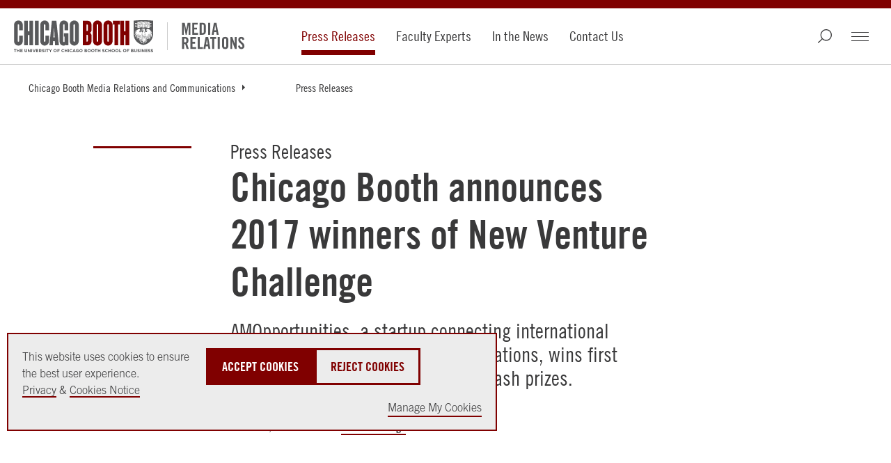

--- FILE ---
content_type: text/html; charset=utf-8
request_url: https://www.chicagobooth.edu/media-relations-and-communications/press-releases/chicago-booth-announces-2017-winners-of-new-venture-challenge
body_size: 22106
content:




<!DOCTYPE html>
<!--[if IE 9]><html lang="en" class="ie9 no-js"><![endif]-->
<!--[if !IE]><!-->
<html lang="en">
<!--<![endif]-->
<head>
    
    
    
    
<!--BEGIN MetaData-->
<title>Chicago Booth announces 2017 winners of New Venture Challenge </title>
<meta charset="utf-8">
<meta http-equiv="X-UA-Compatible" content="IE=edge">
<meta name="viewport" content="width=device-width, initial-scale=1.0">
<meta name="description" content=" AMOpportunities, a startup connecting international medical students to U.S. clinical rotations, wins first place." />
<meta name="referrer" content="no-referrer-when-downgrade" />

<link rel="canonical" href="https://www.chicagobooth.edu/media-relations-and-communications/press-releases/chicago-booth-announces-2017-winners-of-new-venture-challenge"/>

<!--END MetaData-->


<!-- WB PODCAST-->

<!--BEGIN SocialMediaMetaData-->

    <meta name="twitter:site" content="" />
    <meta name="twitter:title" content="Chicago Booth announces 2017 winners of New Venture Challenge " />
    <meta name="twitter:card" content="summary_large_image" />
    <meta name="twitter:description" content=" AMOpportunities, a startup connecting international medical students to U.S. clinical rotations, wins first place." />
    <meta name="twitter:image" content="https://www.chicagobooth.edu/-/media/project/archive/chicago-booth-harper-center.jpg?w=1920&amp;h=800&amp;hash=E69C614DA26115038EEEC81F8D8B4070" />
<meta property="twitter:url" content="https://www.chicagobooth.edu/media-relations-and-communications/press-releases/chicago-booth-announces-2017-winners-of-new-venture-challenge"/>    <meta property="og:title" content="Chicago Booth announces 2017 winners of New Venture Challenge " />
    <meta property="og:site_name" content="The University of Chicago Booth School of Business" />
    <meta property="og:type" content="website" />
    <meta property="fb:profile_id" content="198892435401" />
    <meta property="og:image:type" content="image/jpeg" />
    <meta property="og:image:width" content="1200" />
    <meta property="og:image:height" content="628" />
    <meta property="og:image" content="https://www.chicagobooth.edu/-/media/project/archive/chicago-booth-harper-center.jpg?w=1920&amp;h=800&amp;hash=E69C614DA26115038EEEC81F8D8B4070" />
    <meta property="og:description" content=" AMOpportunities, a startup connecting international medical students to U.S. clinical rotations, wins first place." />
<meta property="og:url" content="https://www.chicagobooth.edu/media-relations-and-communications/press-releases/chicago-booth-announces-2017-winners-of-new-venture-challenge"/><!--END SocialMediaMetaData-->



        <!-- Default Chicago Booth Favicon Icon -->
        <link rel="icon" href="/favicon.svg" type="image/svg+xml" />
            <link rel="stylesheet" type="text/css" href="/assets/chicagobooth/css/css-bundle.min.css?v=2">
        <!-- END CSS FILES -->
                    <!--Tracking Header-->
        <!--Alphix Tag - Alphix Solutions-->
        <script async src="https://fml-x.com/load/3b89217c-d9e3-4448-8b71-3cb7b4e11a77"></script>











</head>
<body class="  white-header" data-template="News Events Chat Details Page">
    <span date-info="Custom CSS Class&amp;Variant=%7B7F57467D-988F-4953-97A4-052B8DB74694%7D&amp;Image Top Gradient&amp;Image Bottom Gradient&amp;Display Hero Line=1&amp;Shade Background"></span>
    <!--JAVASCRIPT FILES -->
    <script src="https://code.jquery.com/jquery-3.7.1.min.js"></script>
    <script src="https://code.jquery.com/ui/1.13.0/jquery-ui.min.js"></script>
    <script async src="https://cdn.jsdelivr.net/npm/bootstrap@5.3.3/dist/js/bootstrap.bundle.min.js"></script>
    <script src="/Assets/ChicagoBooth/js/headroom.js"></script>
    <script src="/Assets/ChicagoBooth/js/jQuery.headroom.js"></script>
    <script src="https://cdn.datatables.net/2.1.6/js/dataTables.min.js"></script>
    
    <!-- END JAVASCRIPT FILES -->


    <div id="cookie-consent-banner" role="banner" class="light-gray" aria-live="polite">
        <div class="cookie-container">
            <div class="banner-info">
                <p>
                    <span>
                        This website uses cookies to ensure the best user experience.<br />
                        <a href="https://www.chicagobooth.edu/privacy-notice">Privacy</a> & <a href="https://www.chicagobooth.edu/privacy-notice/cookie-notice">Cookies Notice</a>
                    </span>
                    <span class="action-buttons">
                        <button class="btn btn-lg btn-maroon accept-cookies"
                                tabindex="0"
                                aria-label="Accept Cookies">
                            Accept Cookies
                        </button>
                        <button class="btn btn-lg btn-white reject-cookies"
                                tabindex="0"
                                aria-label="Reject Cookies">
                            Reject Cookies
                        </button>
                        <span class="options">
                            <button class="toggle-modal button-link"
                                    data-target="#cookieModal"
                                    aria-label="Manage My Cookies" tabindex="0">
                                Manage My Cookies
                            </button>
                        </span>
                    </span>
                </p>
            </div>
        </div>
    </div>
    <!-- Modal -->
    <div class="modal" id="cookieModal" aria-labelledby="cookieModalTitle" aria-modal="true" tabindex="-1">
        <div class="modal-dialog" role="document">
            <div class="modal-content">
                <div class="modal-header">
                    <button aria-label="Close Modal" tabindex="0" class="close toggle-modal" data-target="#cookieModal"><span class="sr-only">Close</span></button>
                    <h2 class="modal-title">Manage Cookie Preferences</h2>
                    <button aria-label="Accept All Cookies" data-target="#cookieModal" class="btn-lg btn btn-maroon accept-cookies toggle-modal">Accept All Cookies</button>
                    <button aria-label="Reject All Cookies" data-target="#cookieModal" class="btn-lg btn btn-white reject-cookies toggle-modal">Reject All Cookies</button>
                </div>
                <div class="modal-body">
                    <table class="fullwidth cookie-table" aria-label="Cookie Preferences Table">
                        <tr>
                            <td>
                                <span class="TGcondensedbold">NECESSARY COOKIES</span><br />
                                These cookies are essential to enable the services to provide the requested feature, such as remembering you have logged in.
                            </td>
                            <td>ALWAYS ACTIVE</td>
                        </tr>
                        <tr>
                            <td>&nbsp;</td>
                            <td>
                                Reject | Accept
                            </td>
                        </tr>

                        <tr>
                            <td>
                                <span class="TGcondensedbold">PERFORMANCE AND ANALYTIC COOKIES</span><br />
                                These cookies are used to collect information on how users interact with Chicago Booth websites allowing us to improve the user experience and optimize our site where needed based on these interactions. All information these cookies collect is aggregated and therefore anonymous.
                            </td>
                            <td>
                                <div>
                                    <label class="switch" for="perfCook" aria-label="Performance Cookies Toggle">
                                        <input id="perfCook" type="checkbox">
                                        <span class="switch-slider"></span>
                                    </label>
                                </div>
                            </td>
                        </tr>
                        <tr>
                            <td>
                                <span class="TGcondensedbold">FUNCTIONAL COOKIES</span><br />
                                These cookies enable the website to provide enhanced functionality and personalization. They may be set by third-party providers whose services we have added to our pages or by us.
                            </td>
                            <td>
                                <div>
                                    <label class="switch" for="funcCook" aria-label="Functional Cookies Toggle">
                                        <input id="funcCook" type="checkbox">
                                        <span class="switch-slider"></span>
                                    </label>
                                </div>
                            </td>
                        </tr>
                        <tr>
                            <td>
                                <span class="TGcondensedbold">TARGETING OR ADVERTISING COOKIES</span><br />
                                These cookies collect information about your browsing habits to make advertising relevant to you and your interests. The cookies will remember the website you have visited, and this information is shared with other parties such as advertising technology service providers and advertisers.
                            </td>
                            <td>
                                <div>
                                    <label class="switch" for="targCook" aria-label="Targeting Cookies Toggle">
                                        <input id="targCook" type="checkbox">
                                        <span class="switch-slider"></span>
                                    </label>
                                </div>
                            </td>
                        </tr>
                        <tr>
                            <td>
                                <span class="TGcondensedbold">SOCIAL MEDIA COOKIES</span><br />
                                These cookies are used when you share information using a social media sharing button or “like” button on our websites, or you link your account or engage with our content on or through a social media site. The social network will record that you have done this. This information may be linked to targeting/advertising activities.
                            </td>
                            <td>
                                <div>
                                    <label class="switch" for="socCook" aria-label="Social Media Cookies Toggle">
                                        <input id="socCook" type="checkbox">
                                        <span class="switch-slider"></span>
                                    </label>
                                </div>
                            </td>
                        </tr>
                    </table>

                </div>
                <div class="modal-footer">
                    <p>
                        <button aria-label="Confirm Cookie Selections" class="btn btn-maroon btn-lg toggle-modal confirm-cookies" data-target="#cookieModal">Confirm My Selections</button>
                    </p>
                </div>
            </div>
        </div>
    </div>
    <!-- END MODAL-->


    <div class="alert-container">
        <!--BEGIN Body Copy-->

<!--END Alert Banner-->



        <div class="ribbon"></div>
    </div>
    <div id="hamburger" class="disappear" tabindex="0">
        <div id="hamburger-innercontainer">
            <span></span>
            <span></span>
            <span></span>
        </div>
    </div>
    <header id="header">
        <div class="header-content">
            <!--BEGIN Header-->


<a href="#maincontent" class="sr-only">Skip to main content</a>
<div class="wrap-container">
    <div class="container">
        <!-- DESKTOP ONLY NAV -->
        <div class="logo-container">
<a href="https://www.chicagobooth.edu/" class="logo" title="Chicago Booth Home" >            <span>The University of Chicago Booth School of Business</span>
</a>            <a href="https://www.chicagobooth.edu/media-relations-and-communications" class="sec-logo-img logo1" title="Media Relations and Communications Home" >                    <img class="not-white" src='/-/media/project/chicago-booth/media-relations-and-communications/chicago-booth-media-relations.svg' alt="Media Relations and Communiication secondary logo" />
                    <img class="white" src='/-/media/project/chicago-booth/media-relations-and-communications/chicago-booth-media-relations-wh.svg' alt="Media Relations and Communiication secondary logo" />
</a>        </div>
        <nav class="desktop check-active-state">
            <!-- THIS WILL BE THE MAIN CORE NAV -->
                <ul class="nav-left">
                                <li>
                                    <a href="https://www.chicagobooth.edu/media-relations-and-communications/press-releases" title="Press Releases" >Press Releases</a>
                                </li>
                                <li>
                                    <a href="https://www.chicagobooth.edu/media-relations-and-communications/faculty-experts" title="Faculty Experts" >Faculty Experts</a>
                                </li>
                                <li>
                                    <a href="https://www.chicagobooth.edu/media-relations-and-communications/in-the-news" title="In the News" >In the News</a>
                                </li>
                                <li>
                                    <a href="https://www.chicagobooth.edu/media-relations-and-communications/contact-us" title="Contact Us" >Contact Us</a>
                                </li>
            </ul>
            <!-- END CORE NAV -->
            <!-- THIS WILL BE SECONDARY NAV ITEMS -->
            <ul class="nav-right">
                                <li class="search" tabindex="0"></li>
                                <li id="booth-nav" class="hamburger" tabindex="0">
                    <div id="header-hamburger-innercontainer">
                        <span></span>
                        <span></span>
                        <span></span>
                    </div>

                </li>
            </ul>
            <!-- END SECONDARY NAV -->
        </nav>
        <!-- END DESKTOP ONLY NAV -->
        <!-- USED FOR TOGGLE MENU ON MOBILE -->

        <span class="target"></span>
        <span class="targetHover" id="maincontent"></span>
        <!-- END TOGGLE MENU ON MOBILE -->
    </div>
</div>
<!--END Header-->
<!--BEGIN Breadcrumbs Desktop-->
<!-- dropdown-parent active-->
<div class="breadcrumb desktop">
    <div class="sub-nav check-active-state" style="display: block;">
        <div class="horizontal-scroll">
            <!--<a href="https://www.chicagobooth.edu/" title="Home" >Home</a>-->



                    <div class="dropdown">
<a href="https://www.chicagobooth.edu/media-relations-and-communications" class="dropdown-parent toggle-arrow-div" title="Chicago Booth Media Relations and Communications" >Chicago Booth Media Relations and Communications</a>
                            <ul class="dropdown-menu">
                                    <li><a href="https://www.chicagobooth.edu/media-relations-and-communications/press-releases" title="Press Releases" >Press Releases</a></li>
                                    <li><a href="https://www.chicagobooth.edu/media-relations-and-communications/faculty-experts" title="Faculty Experts " >Faculty Experts </a></li>
                                    <li><a href="https://www.chicagobooth.edu/media-relations-and-communications/in-the-news" title="Chicago Booth in the News" >Chicago Booth in the News</a></li>
                                    <li><a href="https://www.chicagobooth.edu/media-relations-and-communications/contact-us" title="Contact Media Relations and Communications " >Contact Media Relations and Communications </a></li>

                            </ul>

                    </div>
                    <div class="dropdown">
<a href="https://www.chicagobooth.edu/media-relations-and-communications/press-releases" class="dropdown-parent" title="Press Releases" >Press Releases</a>

                    </div>
        </div>
    </div>
</div>
<!--END Breadcrumbs Desktop-->
<!--BEGIN Breadcrumbs Mobile-->
<div class="breadcrumb mobile">
    <div class="sub-nav check-active-state">
        <div class="horizontal-scroll scroller">
            
<a href="https://www.chicagobooth.edu/media-relations-and-communications" title="Chicago Booth Media Relations and Communications" >Chicago Booth Media Relations and Communications</a><a href="https://www.chicagobooth.edu/media-relations-and-communications/press-releases" title="Press Releases" >Press Releases</a>            

            
                    <div class="dropdown">
                        <ul class="dropdown-menu">
                                    <li><a href="https://www.chicagobooth.edu/media-relations-and-communications/faculty-experts" title="Faculty Experts " >Faculty Experts </a></li>
                                    <li><a href="https://www.chicagobooth.edu/media-relations-and-communications/in-the-news" title="Chicago Booth in the News" >Chicago Booth in the News</a></li>
                                    <li><a href="https://www.chicagobooth.edu/media-relations-and-communications/contact-us" title="Contact Media Relations and Communications " >Contact Media Relations and Communications </a></li>
                        </ul>
                    </div>
        </div>
    </div>
</div>
<!--END Breadcrumbs Mobile-->
        </div>
    </header>
    <div id="back-to-top">
        <a class="back-to-top" title="Back to the Top">
            <span></span>
        </a>
    </div>
    <main class="container">
        <!--BEGIN Main Column 1-->

<!--BEGIN Page Title-->
    <!-- RGUSLAR CODE -->
        <section class="component white-header pageTitle body-copy-module    optional-h1-div " data-moduleName="PageTitle">
            <div class="section-container bodyCopy-container">
                <span class="visual-element"></span>
                <div class="body-copy">
                    <h1>
                            <span class="optional-h1">Press Releases</span>
                        Chicago Booth announces 2017 winners of New Venture Challenge 
                    </h1>
                        <h2 class="large TGcondensed">AMOpportunities, a startup connecting international medical students to U.S. clinical rotations, wins first place. Finalists share in $400,000 cash prizes.</h2>
                    <div class="copy-container">
                        
                        
<!--BEGIN Article Summary-->



<ul class="details" data-MediaType="" data-AuthorName="" data-FirstTag="" data-strategicTags="" data-strategicTag1="" data-strategicTag2="" data-strategicTag3="">

    <li>
June 02, 2017    </li>

    <li></li>

    <li class="share">
        <div class="a2a_kit" data-a2a-url="https://www.chicagobooth.edu/media-relations-and-communications/press-releases/chicago-booth-announces-2017-winners-of-new-venture-challenge" data-a2a-title="Chicago Booth announces 2017 winners of New Venture Challenge ">
            <a class="a2a_dd" href="https://www.addtoany.com/share">Share This Page</a>
        </div>
        <!-- <a class="addthis_button_expanded" title="Share" href="#" target="_blank">Share This Page</a> -->
    </li>

</ul>
<script>
    var addthis_config = {
        "data_track_addressbar": false,
        "services_expanded": "facebook,twitter,linkedin,email"
    };
</script>
<style>
    .a2a_kit,
    .a2a_dd {
        line-height: var(--line-height-p) !important;
    }
</style>
<!-- Go to www.addthis.com/dashboard to customize your tools -->
<!-- <script type="text/javascript" src="//s7.addthis.com/js/300/addthis_widget.js#pubid=ra-51017391651cc26e"></script> -->
<script>
    var a2a_config = a2a_config || {};
    a2a_config.num_services = 10;
    a2a_config.show_title = 1;
</script>

<script defer src="https://static.addtoany.com/menu/page.js"></script>
<script>
    // WORKING PAPERS Author script
    var authors = $(".story-author").children();
    var length = authors.length;
    if (length > 2) {
        var last = authors.last();
        $(authors).each(function () {
            if (!$(this).is(last)) {
                $(this).after(", ")
            }
        });
        $(last).before('and ');
    } else if (length == 2) {
        $(authors[0]).after(" and ");
    }
</script>
<!--END Article Summary-->


                    </div>
                </div>
            </div>
        </section>
<!--END Page Title-->
<!--BEGIN Body Copy-->
	<section  class="component body-copy-module     " data-modulename="body-copy-noimage">
		<div class="section-container bodyCopy-container ">
			<span class="visual-element"></span>
			<div class="body-copy copy-container">
									<p>The <a rel="noopener noreferrer" target="_blank" href="https://www.chicagobooth.edu/">University of Chicago Booth School of Business</a> and the <a rel="noopener noreferrer" target="_blank" href="https://polsky.uchicago.edu/">Polsky Center for Entrepreneurship and Innovation</a> are pleased to announce the winners of the 21st annual <a rel="noopener noreferrer" target="_blank" href="https://research.chicagobooth.edu/nvc/traditional-nvc">Edward L. Kaplan, '71, New Venture Challenge</a> (NVC), <a rel="noopener noreferrer" target="_blank" href="http://www.seedrankings.com/">a top-ranked accelerator program in the nation</a>.</p>
<p>A record 11 companies competed in this year&rsquo;s finals, reflecting the strength of the startups competing this year. Finalist companies covered a range of industries and services, and included four teams of women entrepreneurs.</p>
<p>Finalists shared in a $400,000 cash prize pool&mdash;which was increased from $350,000 during the judges&rsquo; deliberation, thanks to increased support from OCA Ventures and The Caruso Family Foundation.</p>
<p>Winners of the 2017 NVC are as follows:</p>
<p><a rel="noopener noreferrer" target="_blank" href="https://www.amopportunities.org/">AMOpportunities</a>, a marketplace that enables international medical trainees to attend U.S. clinical rotations, won first place and $100,000, including $20,000 for its acceptance into the Pritzker Group Venture Fellows Program this summer; $25,000 from OCA Ventures; $25,000 from The Caruso Family Foundation; and $30,000 from the Polsky Center. AMOpportunities connects international students and trainees to over 300 educational programs hosted by U.S. institutions, hospitals, clinics, and physicians.</p>
<p><a rel="noopener noreferrer" target="_blank" href="https://www.switchedsource.com/">Switched Source</a>, a company focused on increasing the reliability and efficiency of the last mile of electricity delivery, took home second place and $80,000, including the $10,000 Rattan L. Khosa, MBA '79, Maker Award; $30,000 from the Polsky Center; and $40,000 from the Vijay, &rsquo;77, and Sita Vashee Award for Innovation through Partnerships. Switched Source is commercializing a patented power electronics device, which gives electric distribution companies a new level of control for managing power flows on the distribution grid.</p>
<p><a rel="noopener noreferrer" target="_blank" href="https://www.ezzasalon.com/">Ezza</a>, a company that specializes in manicures for the modern woman, won third place and $75,000, which includes $25,000 from OCA Ventures; $25,000 from The Caruso Family Foundation; $20,000 for acceptance into the Pritzker Group Venture Fellows Program this summer; and $5,000 from the Polsky Center. Ezza provides consistent, high-quality manicures without the fuss by offering seamless online booking, cashless tip-included pricing, and early morning hours.</p>
<p><a rel="noopener noreferrer" target="_blank" href="https://www.clostrabio.com/">ClostraBio</a>, a company developing new drugs that will enable patients living with food allergies to eat the allergenic food without fear of an allergic reaction, took fourth place and $40,000 from the Polsky Center. ClostraBio&rsquo;s drugs boost the body&rsquo;s natural intestinal barrier, stopping the reaction before it starts.</p>
<p>In fifth place, there was a tie between SmarterCloud, <a rel="noopener noreferrer" target="_blank" href="https://www.taina.tech/">TAINA</a>, and <strong>4Women</strong>, all of which took home $20,000 from the Polsky Center. SmarterCloud uses machine learning to keep critical data secure. TAINA, which won the 2017 Global New Venture Challenge in March, has created a technology platform to help financial institutions comply with tax regulations. 4Women offers an at-home, self-collection device for HPV DNA testing.</p>
<p>Banyan, a B2B local food e-commerce platform, placed sixth and won $15,000, including $10,000 from the Vijay, &rsquo;77, and Sita Vashee Award for Innovation through Partnerships and $5,000 from the Polsky Center. Banyan&rsquo;s platform makes it easier, cheaper, and more efficient for farmers, distributors, and chefs to transact locally.</p>
<p>Three very impressive finalists: <a rel="noopener noreferrer" target="_blank" href="https://livephyt.com/">Phyt</a>, <a rel="noopener noreferrer" target="_blank" href="http://www.partanalytics.com/#/home">Part Analytics</a>, and <a rel="noopener noreferrer" target="_blank" href="https://lancealot.me/about">Lancealot </a>each took home $10,000 from the Polsky Center. Phyt is focused on improving quality of life through movement by creating a Pilates reformer studio experience at home. Part Analytics is a cloud-based SaaS platform that transforms structured, unstructured, public, and private data into actionable insights for procurement and engineering professionals in the electronics industry. Lancealot is a recruiting platform for hiring freelance video talent.</p>
<p><a rel="noopener noreferrer" target="_blank" href="https://newschicagobooth.uchicago.edu/newsroom/chicago-booth-announces-winners-2017-social-new-venture-challenge"><em>Chicago Booth announces winners of the 2017 Social New Venture Challenge</em></a></p>
			</div>
			
		</div>
	</section>
<!--END Body Copy-->
<!--BEGIN Body Copy-->
	<section  class="component body-copy-module     " data-modulename="body-copy-noimage">
		<div class="section-container bodyCopy-container ">
			<span class="visual-element"></span>
			<div class="body-copy copy-container">
									<h2>Contact Booth Media Relations</h2>
<p>Marielle Sainvilus<br />
Director of Public Relations and Communications<br />
Phone: 773.531.2894</p>
<p><a href="mailto:Marielle.Sainvilus@chicagobooth.edu" class="btn btn-white">Email Marielle</a></p>
			</div>
			
		</div>
	</section>
<!--END Body Copy-->

<!--END Main Column 1-->
    </main>
    <!--BEGIN Footer-->
<footer>
    <section class="component" data-moduleName="footer-module">
        <div class="section-container">
            <div class="logo-container">
<a href="https://www.chicagobooth.edu/" class="logo" >                    <span>The University of Chicago Booth School of Business</span>
</a>            </div>
            <div class="footerlinks-container">
                    <div class="row">
                            <h2 class="h5">Explore</h2>
                        <div class="footer-links">
                                <ul>
                                        <li><a href="https://www.chicagobooth.edu/why-booth" title="Why Booth" >Why Booth</a></li>
                                        <li><a href="https://www.chicagobooth.edu/degree-programs" title="Degree Programs" >Degree Programs</a></li>
                                        <li><a href="https://www.chicagobooth.edu/executiveeducation/" title="Executive Education" >Executive Education</a></li>
                                        <li><a href="https://www.chicagobooth.edu/faculty" title="Faculty &amp; Research" >Faculty &amp; Insights</a></li>
                                </ul>
                                                            <ul>
                                        <li><a href="https://www.chicagobooth.edu/alumni" title="Alumni" >Alumni</a></li>
                                        <li><a href="https://www.chicagobooth.edu/events" title="Events" >Events</a></li>
                                        <li><a href="https://www.chicagobooth.edu/recruiting" title="Recruiting" >Recruiting</a></li>
                                        <li><a href="https://www.chicagobooth.edu/admissions" title="Chicago Booth Admissions" >Admissions</a></li>
                                </ul>
                                                            <ul>
                                        <li><a href="https://www.chicagobooth.edu/about" title="About" >About</a></li>
                                        <li><a href="https://www.chicagobooth.edu/careers-at-booth" title="Careers at Booth" >Careers at Booth</a></li>
                                        <li><a href="https://www.chicagobooth.edu/media-relations-and-communications" title="Media Relations" >Media Relations</a></li>
                                        <li><a href="https://www.chicagobooth.edu/magazine" title="Chicago Booth Magazine" >Chicago Booth Magazine</a></li>
                                        <li><a href="https://www.chicagobooth.edu/review" title="Chicago Booth Review" >Chicago Booth Review</a></li>
                                </ul>
                        </div>
                    </div>
                                    <div class="row">
                        <div class="cta-section">
<a href="https://www.chicagobooth.edu/why-booth/request-information" class="btn btn-white" title="Why Booth? Request Information" >Request Information</a><a href="https://www.chicagobooth.edu/admissions/apply" class="btn btn-white" title="Start an Application for Admissions" >Apply</a><a href="https://giving.uchicago.edu/site/Donation2?df_id=1814&amp;1814.donation=form1&amp;mfc_pref=1230" class="btn btn-white" target="_blank" title="Give" >Give</a>                        </div>
                    </div>
                                    <div class="row">
                            <h2 class="h5">Other Offerings</h2>
                        <div class="cta-section offerings-section">
<a href="https://www.chicagobooth.edu/undergraduate" class="btn btn-white" title="Opportunities for Undergraduates" >Undergraduates</a><a href="https://www.chicagobooth.edu/taking-booth-classes" class="btn btn-white" title="Taking Classes at Booth" >Taking Classes</a><a href="https://www.chicagobooth.edu/degree-programs" class="btn btn-white" title="All Offerings" >All Other Offerings</a>                        </div>
                    </div>
                                    <div class="row">
                            <h2 class="h4">
<a href="https://www.chicagobooth.edu/why-booth/global-footprint" class="general-link" >Global Locations</a>
                            </h2>
                    <div class="footer-links">
                            <ul>
                                    <li><a href="https://www.chicagobooth.edu/why-booth/global-footprint/north-america/harper-center" title="Harper Center" >Harper Center</a></li>
                                    <li><a href="https://www.chicagobooth.edu/why-booth/global-footprint/north-america/gleacher-center" title="Gleacher Center" >Gleacher Center</a></li>
                            </ul>
                                                    <ul>
                                    <li><a href="https://www.chicagobooth.edu/mba/executive/chicago-campus" title="Executive MBA Chicago" >Executive MBA Chicago</a></li>
                                    <li><a href="https://www.chicagobooth.edu/mba/executive/london-campus" title="Executive MBA London" >Executive MBA London</a></li>
                                    <li><a href="https://www.chicagobooth.edu/mba/executive/hong-kong-campus" title="Executive MBA Hong Kong" >Executive MBA Hong Kong</a></li>
                            </ul>
                                                    <ul>
                                    <li><a href="https://www.chicagobooth.edu/executiveeducation/experience/global-locations" title="Executive Education Global Locations" >Executive Education Global Locations</a></li>
                            </ul>
                        </div>
                    </div>
                                    <div class="row">
                            <h2 class="h5">Follow</h2>
                                                    <ul class="social">
                                    <li>
<a href="https://www.facebook.com/chicagoboothbusiness" class="icon external" target="_blank" title="Follow Us on Facebook" ><img src="/-/media/project/archive/assets/facebook.svg?h=40&amp;w=40&amp;la=en&amp;hash=DBF2C0CBC8DC299207C547DED501F735" alt="facebook" /></a>                                    </li>
                                    <li>
<a href="https://www.instagram.com/chicagobooth/" class="icon external" target="_blank" title="Follow Us on Instagram" ><img src="/-/media/project/archive/assets/instagram.svg?h=40&amp;w=40&amp;la=en&amp;hash=E44F56B93DFF75F849BAF48C9E7862B1" alt="Instagram" /></a>                                    </li>
                                    <li>
<a href="https://x.com/ChicagoBooth" class="icon external" target="_blank" title="Follow Us on X" ><img src="/-/media/project/archive/assets/twitter.svg?h=40&amp;w=40&amp;la=en&amp;hash=D630E60A0A674277D54A0390390BE13D" alt="Twitter" /></a>                                    </li>
                                    <li>
<a href="https://www.youtube.com/user/ChicagoBoothMBA" class="icon external" target="_blank" title="Follow Us on YouTube" ><img src="/-/media/project/archive/assets/youtube.svg?h=40&amp;w=40&amp;la=en&amp;hash=9E6EFC46B49166023B0A190C6181C163" alt="Youtube" /></a>                                    </li>
                                    <li>
<a href="https://www.linkedin.com/school/universityofchicagoboothschoolofbusiness/" class="icon external" target="_blank" title="Follow Us on LinkedIn" ><img src="/-/media/project/archive/assets/linkedin.svg?h=40&amp;w=40&amp;la=en&amp;hash=A9AA7986BFBA7A0F37C93A7EE1BE0F81" alt="Linkedin" /></a>                                    </li>
                                    <li>
<a href="https://www.tiktok.com/@chicagobooth" class="icon external" target="_blank" title="Follow Us on tikTok" ><img src="/-/media/project/chicago-booth/global-assets/social-icons/tiktok.svg?la=en&amp;hash=E1A7A676026AF133791B3B2FB9A131B5" alt="tikTok" /></a>                                    </li>
                                    <li>
<a href="https://www.weibo.com/UChicagoBooth" class="icon external" target="_blank" title="Follow Us on Weibo" ><img src="/-/media/project/chicago-booth/global-assets/social-icons/weibo.svg?la=en&amp;hash=5A3F5A67E52348DD3406582D1081445D" alt="Weibo" /></a>                                    </li>
                                    <li>
<a href="https://www.chicagobooth.edu/landing/wechat" class="icon external" target="_blank" title="Follow Us on WeChat" ><img src="/-/media/project/chicago-booth/global-assets/social-icons/wechat.svg?la=en&amp;hash=3AA02EAF53089E7AE14AB31939E54A40" alt="WeChat" /></a>                                    </li>
                            </ul>
                    </div>
                                    <div class="row address">
                        <address>
<span class=" TGcondensedbold">The University of Chicago Booth School of Business</span><br />
5807 S. Woodlawn Ave.<br />
Chicago, IL 60637 USA<br />
</address>
<p>Phone: 773.702.7743</p>
<p>
<a class="btn btn-white" href="https://www.chicagobooth.edu/contact">Contact</a>&nbsp;</p>
                    </div>
                <div class="row">
                        <ul class="details">
                                <li><a href="https://www.uchicago.edu/" target="_blank" title="The University of Chicago" >The University of Chicago</a></li>
                                <li><a href="https://intranet.chicagobooth.edu/" target="_blank" title="Intranet" >Intranet</a></li>
                                <li><a href="https://www.chicagobooth.edu/privacy-notice" title="Privacy Notice" >Privacy Notice</a></li>
                                <li><a href="https://accessibility.uchicago.edu" target="_blank" title="University’s Digital Accessibility Standards" >Accessibility</a></li>
                                <li><a href="https://www.chicagobooth.edu/website-feedback" title="Give us your feedback on Booth website" >Website Feedback</a></li>
                        </ul>
                    <br>
                    <p>© 2004–2025 The University of Chicago Booth School of Business</p>
                </div>
            </div>
        </div>
    </section>
</footer>


<link rel="stylesheet" href="/assets/chicagobooth/css/coveo.css" />
<script class="coveo-script" type="text/javascript" src='https://static.cloud.coveo.com/searchui/v2.10116/js/CoveoJsSearch.Lazy.min.js'></script>
<script class="coveo-for-sitecore-script" type="text/javascript" src='https://static.cloud.coveo.com/coveoforsitecore/ui/v0.64.7/js/CoveoForSitecore.Lazy.min.js'></script>
<script type="text/javascript" src="https://static.cloud.coveo.com/searchui/v2.10116/js/cultures/en.js"></script>

<div>


    
    
        <!-- Resources -->
        <div id="coveo3a949f41"
             class="CoveoForSitecoreContext"
               data-sc-should-have-analytics-component='true'
  data-sc-analytics-enabled='true'
  data-sc-current-language='en'
  data-prebind-sc-language-field-name='fieldTranslator'
  data-sc-language-field-name='_language'
  data-sc-labels='{&quot;Ascending&quot; : &quot;Ascending&quot; , &quot;Descending&quot; : &quot;Descending&quot; , &quot;Created&quot; : &quot;Created&quot; , &quot;Created By&quot; : &quot;Created by&quot; , &quot;Creation Time&quot; : &quot;Creation time.&quot; , &quot;Language&quot; : &quot;Language&quot; , &quot;Last Time Modified&quot; : &quot;Last time modified.&quot; , &quot;Template&quot; : &quot;Template&quot; , &quot;Uniform resource identifier&quot; : &quot;URI&quot; , &quot;Updated By&quot; : &quot;Updated by&quot; , &quot;If the problem persists contact the administrator.&quot; : &quot;If the problem persists contact the administrator.&quot; , &quot;Search is currently unavailable&quot; : &quot;Oops! Something went wrong on the server.&quot;}'
  data-sc-maximum-age='900000'
  data-sc-page-name='Standard'
  data-sc-page-name-full-path='/sitecore/content/Chicago Booth/Home/404 Error Pages/Standard'
  data-sc-index-source-name='Coveo_web_index - prod-v2'
  data-sc-is-in-experience-editor='false'
  data-sc-is-user-anonymous='true'
  data-sc-item-uri='sitecore://web/{546FC03B-B166-4D94-A6AD-B23BD67E6EF6}?lang=en&amp;ver=2'
  data-sc-item-id='546fc03b-b166-4d94-a6ad-b23bd67e6ef6'
  data-prebind-sc-latest-version-field-name='fieldTranslator'
  data-sc-latest-version-field-name='_latestversion'
  data-sc-rest-endpoint-uri='/coveo/rest'
  data-sc-analytics-endpoint-uri='/coveo/rest/ua'
  data-sc-site-name='public'
  data-sc-field-prefix='f'
  data-sc-field-suffix='9473'
  data-sc-prefer-source-specific-fields='false'
  data-sc-external-fields='[{&quot;fieldName&quot;:&quot;permanentid&quot;,&quot;shouldEscape&quot;:false}]'
  data-sc-source-specific-fields='[{&quot;fieldName&quot;:&quot;attachmentparentid&quot;},{&quot;fieldName&quot;:&quot;clickableuri&quot;},{&quot;fieldName&quot;:&quot;collection&quot;},{&quot;fieldName&quot;:&quot;concepts&quot;},{&quot;fieldName&quot;:&quot;date&quot;},{&quot;fieldName&quot;:&quot;filetype&quot;},{&quot;fieldName&quot;:&quot;indexeddate&quot;},{&quot;fieldName&quot;:&quot;isattachment&quot;},{&quot;fieldName&quot;:&quot;language&quot;},{&quot;fieldName&quot;:&quot;printableuri&quot;},{&quot;fieldName&quot;:&quot;rowid&quot;},{&quot;fieldName&quot;:&quot;size&quot;},{&quot;fieldName&quot;:&quot;source&quot;},{&quot;fieldName&quot;:&quot;title&quot;},{&quot;fieldName&quot;:&quot;topparent&quot;},{&quot;fieldName&quot;:&quot;topparentid&quot;},{&quot;fieldName&quot;:&quot;transactionid&quot;},{&quot;fieldName&quot;:&quot;uri&quot;},{&quot;fieldName&quot;:&quot;urihash&quot;}]'
>
        </div>
        <script type="text/javascript">
        var endpointConfiguration = {
            itemUri: "sitecore://web/{546FC03B-B166-4D94-A6AD-B23BD67E6EF6}?lang=en&amp;ver=2",
            siteName: "public",
            restEndpointUri: "/coveo/rest"
        };
        if (typeof (CoveoForSitecore) !== "undefined") {
            CoveoForSitecore.SearchEndpoint.configureSitecoreEndpoint(endpointConfiguration);
            CoveoForSitecore.version = "5.0.1368.1";
            var context = document.getElementById("coveo3a949f41");
            if (!!context) {
                CoveoForSitecore.Context.configureContext(context);
            }
        }
        </script>
</div>

<script type="text/javascript" src="/Coveo/Hive/js/CoveoForSitecoreUserContext.js"></script>




<script>
    if (!!window.CoveoForSitecoreUserContext) {
        CoveoForSitecoreUserContext.handler.initializeContext({"device":"Default","isAnonymous":"true","country":""});
    }
</script>
<!-- Page View test comment -->


<!--END Footer-->

    <!-- SEARCH -->
    <div class="search-overlay desktop-search">
        <div class="search-overlay-container">
            <label class="visual-hide">Search</label>
            <!-- SEARCH OVERWRITE -->
            



<script>
    document.addEventListener("CoveoSearchEndpointInitialized", function() {
        var searchboxElement = document.getElementById("_main-global-search-box");
        searchboxElement.addEventListener("CoveoComponentInitialized", function() {
            CoveoForSitecore.initSearchboxIfStandalone(searchboxElement, "https://www.chicagobooth.edu/search");
        });
    })
</script><div id="_main-global-search-box_container" class="coveo-for-sitecore-search-box-container"
       data-prebind-maximum-age='currentMaximumAge'
>
    <div id="_main-global-search-box"
         class="CoveoSearchbox"
           data-enable-omnibox='true'
  data-enable-query-extension-addon='true'
  data-enable-query-suggest-addon='true'
  data-prebind-maximum-age='currentMaximumAge'
  data-clear-filters-on-new-query='false'
>
        
        
<script type="text/javascript">
    document.addEventListener("CoveoSearchEndpointInitialized", function() {
        var componentId = "_main-global-search-box";
        var componentElement = document.getElementById(componentId);

        function showError(error) {
                console.error(error);
        }

        function areCoveoResourcesIncluded() {
            return typeof (Coveo) !== "undefined";
        }

        if (areCoveoResourcesIncluded()) {
            var event = document.createEvent("CustomEvent");
            event.initEvent("CoveoComponentInitialized", false, true);
            
            setTimeout(function() {
                componentElement.dispatchEvent(event);
            }, 0);
        } else {
            componentElement.classList.add("invalid");
            showError("The Coveo Resources component must be included in this page.");
        }
    });
</script>
        <div class="CoveoForSitecoreBindWithUserContext"></div>
        <div class="CoveoForSitecoreExpressions"></div>
        <div class="CoveoForSitecoreConfigureSearchHub" data-sc-search-hub="Chicago Booth Search"></div>
    </div>
    
    <!-- Added per Coveo Support case 00123628 to ensure action history is populated correctly for coveo recommendations -->
    <div class="CoveoAnalytics" data-search-hub="Chicago Booth Search"></div>
</div>

            <!-- END SEARCH OVERWRITE -->
        </div>
    </div>
    <!-- END SEARCH -->
    <!---MOBILE NAV-->
    <!--BEGIN MobileNAv-->
<nav id="nav-mobile" class="mobile check-active-state disappear">
    <div class="nav-container">
        <div class="logo-container">
<a href="https://www.chicagobooth.edu/media-relations-and-communications" class="sec-logo-img" title="Media Relations and Communications Home" >                    <img src='/-/media/project/chicago-booth/media-relations-and-communications/chicago-booth-media-relations.svg' alt="Media Relations and Communiication secondary logo" />
</a>        </div>
            <div class="search-overlay">
                <div class="search-overlay-container">
                    <!-- MOBILE SEARCH OVERWRITE -->




<script>
    document.addEventListener("CoveoSearchEndpointInitialized", function() {
        var searchboxElement = document.getElementById("_main-global-search-box-mobile");
        searchboxElement.addEventListener("CoveoComponentInitialized", function() {
            CoveoForSitecore.initSearchboxIfStandalone(searchboxElement, "https://www.chicagobooth.edu/search");
        });
    })
</script><div id="_main-global-search-box-mobile_container" class="coveo-for-sitecore-search-box-container"
       data-prebind-maximum-age='currentMaximumAge'
>
    <div id="_main-global-search-box-mobile"
         class="CoveoSearchbox"
           data-enable-omnibox='true'
  data-prebind-maximum-age='currentMaximumAge'
  data-clear-filters-on-new-query='false'
>
        
        
<script type="text/javascript">
    document.addEventListener("CoveoSearchEndpointInitialized", function() {
        var componentId = "_main-global-search-box-mobile";
        var componentElement = document.getElementById(componentId);

        function showError(error) {
                console.error(error);
        }

        function areCoveoResourcesIncluded() {
            return typeof (Coveo) !== "undefined";
        }

        if (areCoveoResourcesIncluded()) {
            var event = document.createEvent("CustomEvent");
            event.initEvent("CoveoComponentInitialized", false, true);
            
            setTimeout(function() {
                componentElement.dispatchEvent(event);
            }, 0);
        } else {
            componentElement.classList.add("invalid");
            showError("The Coveo Resources component must be included in this page.");
        }
    });
</script>
        <div class="CoveoForSitecoreBindWithUserContext"></div>
        <div class="CoveoForSitecoreExpressions"></div>
        <div class="CoveoForSitecoreConfigureSearchHub" data-sc-search-hub="Chicago Booth Search"></div>
    </div>
    
    <!-- Added per Coveo Support case 00123628 to ensure action history is populated correctly for coveo recommendations -->
    <div class="CoveoAnalytics" data-search-hub="Chicago Booth Search"></div>
</div>
                    <!-- END MOBILE SEARCH OVERWRITE -->
                </div>
            </div>

        <ul class="nav-left menu-item">
                <li>
                    <a href="https://www.chicagobooth.edu/media-relations-and-communications/press-releases" title="Press Releases" >Press Releases</a>

                </li>
                <li>
                    <a href="https://www.chicagobooth.edu/media-relations-and-communications/faculty-experts" title="Faculty Experts" >Faculty Experts</a>

                </li>
                <li>
                    <a href="https://www.chicagobooth.edu/media-relations-and-communications/in-the-news" title="In the News" >In the News</a>

                </li>
                <li>
                    <a href="https://www.chicagobooth.edu/media-relations-and-communications/contact-us" title="Contact Us" >Contact Us</a>

                </li>
        </ul>
            <div class="logo-container">
<a href="https://www.chicagobooth.edu/" class="logo" title="Chicago Booth Home" >                    <span>The University of Chicago Booth School of Business</span>
</a>
            </div>
            <ul class="nav-left menu-item">
                    <li>
                        <a href="https://www.chicagobooth.edu/why-booth" title="Why Booth" >Why Booth</a>                               <span class="toggle-parent" tabindex="0"><span class="toggle-arrow"></span></span>
                                <ul class="">
                                        <li><a href="https://www.chicagobooth.edu/why-booth/stories" title="Stories" >Stories</a></li>
                                        <li><a href="https://www.chicagobooth.edu/why-booth/educational-philosophy" title="Educational Philosophy" >Educational Philosophy</a></li>
                                        <li><a href="https://www.chicagobooth.edu/why-booth/innovation-history" title="Innovation History" >Innovation History</a></li>
                                        <li><a href="https://www.chicagobooth.edu/why-booth/faculty-impact" title="Faculty Impact" >Faculty Impact</a></li>
                                        <li><a href="https://www.chicagobooth.edu/why-booth/global-footprint" title="Global Footprint" >Global Footprint</a>                               <span class="toggle-parent" tabindex="0"><span class="toggle-arrow"></span></span>
                                <ul class="">
                                        <li><a href="https://www.chicagobooth.edu/why-booth/global-footprint/north-america" title="North America" >North America</a>                               <span class="toggle-parent" tabindex="0"><span class="toggle-arrow"></span></span>
                                <ul class="">
                                        <li><a href="https://www.chicagobooth.edu/why-booth/global-footprint/north-america/harper-center" title="Harper Center" >Harper Center</a></li>
                                        <li><a href="https://www.chicagobooth.edu/why-booth/global-footprint/north-america/gleacher-center" title="Gleacher Center" >Gleacher Center</a></li>
                                </ul>
</li>
                                        <li><a href="https://www.chicagobooth.edu/why-booth/global-footprint/europe" title="Europe" >Europe</a></li>
                                        <li><a href="https://www.chicagobooth.edu/why-booth/global-footprint/asia" title="Asia" >Asia</a></li>
                                </ul>
</li>
                                        <li><a href="https://www.chicagobooth.edu/why-booth/collaborative-community" title="Collaborative Community" >Collaborative Community</a></li>
                                        <li><a href="https://www.chicagobooth.edu/why-booth/leadership-impact" title="Leadership Impact" >Leadership Impact</a></li>
                                        <li><a href="https://www.chicagobooth.edu/why-booth/career-advancement" title="Career Advancement" >Career Advancement</a></li>
                                        <li><a href="https://www.chicagobooth.edu/why-booth/request-information" title="Request Information" >Request Information</a></li>
                                </ul>


                    </li>
                    <li>
                        <a href="https://www.chicagobooth.edu/degree-programs" title="Degree Programs" >Degree Programs</a>                               <span class="toggle-parent" tabindex="0"><span class="toggle-arrow"></span></span>
                                <ul class="">
                                        <li><a href="https://www.chicagobooth.edu/mba" title="MBA Programs" >MBA Programs</a>                               <span class="toggle-parent" tabindex="0"><span class="toggle-arrow"></span></span>
                                <ul class="">
                                        <li><a href="https://www.chicagobooth.edu/mba/academics" >Academics</a>                               <span class="toggle-parent" tabindex="0"><span class="toggle-arrow"></span></span>
                                <ul class="">
                                        <li><a href="https://www.chicagobooth.edu/mba/academics/curriculum" title="Curriculum" >Curriculum</a>                               <span class="toggle-parent" tabindex="0"><span class="toggle-arrow"></span></span>
                                <ul class="">
                                        <li><a href="https://www.chicagobooth.edu/mba/academics/curriculum/concentrations" title="MBA Concentrations" >MBA Concentrations</a>                               <span class="toggle-parent" tabindex="0"><span class="toggle-arrow"></span></span>
                                <ul class="">
                                        <li><a href="https://www.chicagobooth.edu/mba/academics/curriculum/concentrations/accounting" title="Accounting" >Accounting</a></li>
                                        <li><a href="https://www.chicagobooth.edu/mba/academics/curriculum/concentrations/analytic-finance" title="Analytic Finance" >Analytic Finance</a></li>
                                        <li><a href="https://www.chicagobooth.edu/mba/academics/curriculum/concentrations/behavioral-science" title="Behavioral Science" >Behavioral Science</a></li>
                                        <li><a href="https://www.chicagobooth.edu/mba/academics/curriculum/concentrations/business-analytics" title="Business Analytics" >Business Analytics</a></li>
                                        <li><a href="https://www.chicagobooth.edu/mba/academics/curriculum/concentrations/econometrics-statistics" title="Econometrics Statistics" >Econometrics Statistics</a></li>
                                        <li><a href="https://www.chicagobooth.edu/mba/academics/curriculum/concentrations/economics" title="Economics" >Economics</a></li>
                                        <li><a href="https://www.chicagobooth.edu/mba/academics/curriculum/concentrations/entrepreneurship" title="Entrepreneurship" >Entrepreneurship</a></li>
                                        <li><a href="https://www.chicagobooth.edu/mba/academics/curriculum/concentrations/finance" title="Finance" >Finance</a></li>
                                        <li><a href="https://www.chicagobooth.edu/mba/academics/curriculum/concentrations/general-management" title="General Management" >General Management</a></li>
                                        <li><a href="https://www.chicagobooth.edu/mba/academics/curriculum/concentrations/international-business" title="International Business" >International Business</a></li>
                                        <li><a href="https://www.chicagobooth.edu/mba/academics/curriculum/concentrations/marketing-management" title="Marketing Management" >Marketing Management</a></li>
                                        <li><a href="https://www.chicagobooth.edu/mba/academics/curriculum/concentrations/operations-management" title="Operations Management" >Operations Management</a></li>
                                        <li><a href="https://www.chicagobooth.edu/mba/academics/curriculum/concentrations/strategic-management" title="Strategic Management" >Strategic Management</a></li>
                                </ul>
</li>
                                </ul>
</li>
                                        <li><a href="https://www.chicagobooth.edu/mba/academics/classroom-experience" title="Classroom Experience" >Classroom Experience</a></li>
                                        <li><a href="https://www.chicagobooth.edu/mba/academics/leadership-development" title="Leadership Development" >Leadership Development</a></li>
                                </ul>
</li>
                                        <li><a href="https://www.chicagobooth.edu/mba/full-time" title="Full Time" >Full Time</a>                               <span class="toggle-parent" tabindex="0"><span class="toggle-arrow"></span></span>
                                <ul class="">
                                        <li><a href="https://www.chicagobooth.edu/mba/full-time/admissions" title="Admissions" >Admissions</a>                               <span class="toggle-parent" tabindex="0"><span class="toggle-arrow"></span></span>
                                <ul class="">
                                        <li><a href="https://www.chicagobooth.edu/mba/full-time/admissions/how-to-apply" title="How to Apply" >How to Apply</a></li>
                                        <li><a href="https://www.chicagobooth.edu/mba/full-time/admissions/requirements" title="Requirements" >Requirements</a></li>
                                        <li><a href="https://www.chicagobooth.edu/mba/full-time/admissions/international-students" title="International Students" >International Students</a></li>
                                        <li><a href="https://www.chicagobooth.edu/mba/full-time/admissions/class-profile" title="Class Profile" >Class Profile</a></li>
                                        <li><a href="https://www.chicagobooth.edu/mba/full-time/admissions/events" title="Events" >Events</a></li>
                                        <li><a href="https://www.chicagobooth.edu/mba/full-time/admissions/visit-campus" title="Visit Campus" >Visit Campus</a></li>
                                        <li><a href="https://www.chicagobooth.edu/mba/full-time/admissions/cost" title="Cost" >Cost</a></li>
                                        <li><a href="https://www.chicagobooth.edu/mba/full-time/admissions/scholarships-and-aid" title="Scholarships and Aid" >Scholarships and Aid</a></li>
                                </ul>
</li>
                                        <li><a href="https://www.chicagobooth.edu/mba/full-time/student-experience" title="Student Experience" >Student Experience</a>                               <span class="toggle-parent" tabindex="0"><span class="toggle-arrow"></span></span>
                                <ul class="">
                                        <li><a href="https://www.chicagobooth.edu/mba/full-time/student-experience/global-community" title="Global Community" >Global Community</a></li>
                                        <li><a href="https://www.chicagobooth.edu/mba/full-time/student-experience/groups" title="Groups" >Groups</a></li>
                                </ul>
</li>
                                        <li><a href="https://www.chicagobooth.edu/mba/full-time/career-impact" title="Career Impact" >Career Impact</a>                               <span class="toggle-parent" tabindex="0"><span class="toggle-arrow"></span></span>
                                <ul class="">
                                        <li><a href="https://www.chicagobooth.edu/mba/full-time/career-impact/employment-report" title="Employment Report" >Employment Report</a></li>
                                        <li><a href="https://www.chicagobooth.edu/mba/full-time/career-impact/internships" title="Internships" >Internships</a></li>
                                </ul>
</li>
                                        <li><a href="https://www.chicagobooth.edu/why-booth/stories/admissions/full-time-mba" title="Full-Time MBA Blog" >Full-Time MBA Blog</a></li>
                                        <li><a href="https://www.chicagobooth.edu/mba/full-time/faq" title="FAQ" >FAQ</a></li>
                                        <li><a href="https://www.chicagobooth.edu/mba/full-time/request-information" title="Request Information" >Request Information</a></li>
                                </ul>
</li>
                                        <li><a href="https://www.chicagobooth.edu/mba/part-time" title="Part Time" >Part Time</a>                               <span class="toggle-parent" tabindex="0"><span class="toggle-arrow"></span></span>
                                <ul class="">
                                        <li><a href="https://www.chicagobooth.edu/mba/part-time/admissions" title="Admissions" >Admissions</a>                               <span class="toggle-parent" tabindex="0"><span class="toggle-arrow"></span></span>
                                <ul class="">
                                        <li><a href="https://www.chicagobooth.edu/mba/part-time/admissions/how-to-apply" title="How To Apply" >How To Apply</a></li>
                                        <li><a href="https://www.chicagobooth.edu/mba/part-time/admissions/requirements" title="Requirements" >Requirements</a></li>
                                        <li><a href="https://www.chicagobooth.edu/mba/part-time/admissions/international-students" title="International Students" >International Students</a></li>
                                        <li><a href="https://www.chicagobooth.edu/mba/part-time/admissions/events" title="Events" >Events</a></li>
                                        <li><a href="https://www.chicagobooth.edu/mba/part-time/admissions/visit-class" title="Visit A Class" >Visit A Class</a></li>
                                        <li><a href="https://www.chicagobooth.edu/mba/part-time/admissions/cost" title="Cost" >Cost</a></li>
                                        <li><a href="https://www.chicagobooth.edu/mba/part-time/admissions/scholarships-and-aid" title="Scholarships and Aid" >Scholarships and Aid</a>                               <span class="toggle-parent" tabindex="0"><span class="toggle-arrow"></span></span>
                                <ul class="">
                                        <li><a href="https://www.chicagobooth.edu/mba/part-time/admissions/scholarships-and-aid/civic-scholars" title="Civic Scholars" >Civic Scholars</a>                               <span class="toggle-parent" tabindex="0"><span class="toggle-arrow"></span></span>
                                <ul class="">
                                        <li><a href="https://www.chicagobooth.edu/mba/part-time/admissions/scholarships-and-aid/civic-scholars/faq" title="FAQ" >FAQ</a></li>
                                </ul>
</li>
                                </ul>
</li>
                                        <li><a href="https://www.chicagobooth.edu/mba/part-time/admissions/resume-review" title="Resume Review" >Resume Review</a></li>
                                        <li><a href="https://www.chicagobooth.edu/mba/part-time/admissions/connect-with-a-student" title="Connect with a Student" >Connect with a Student</a></li>
                                </ul>
</li>
                                        <li><a href="https://www.chicagobooth.edu/mba/part-time/evening" title="Evening" >Evening</a></li>
                                        <li><a href="https://www.chicagobooth.edu/mba/part-time/weekend" title="Weekend" >Weekend</a></li>
                                        <li><a href="https://www.chicagobooth.edu/mba/part-time/student-experience" title="Student Experience" >Student Experience</a>                               <span class="toggle-parent" tabindex="0"><span class="toggle-arrow"></span></span>
                                <ul class="">
                                        <li><a href="https://www.chicagobooth.edu/mba/part-time/student-experience/groups" title="Groups" >Groups</a></li>
                                </ul>
</li>
                                        <li><a href="https://www.chicagobooth.edu/mba/part-time/career-impact" title="Career Impact" >Career Impact</a>                               <span class="toggle-parent" tabindex="0"><span class="toggle-arrow"></span></span>
                                <ul class="">
                                        <li><a href="https://www.chicagobooth.edu/mba/part-time/career-impact/industry-salary" title="Industry Salary" >Industry Salary</a></li>
                                        <li><a href="https://www.chicagobooth.edu/mba/part-time/career-impact/job-salary" title="Job Salary" >Job Salary</a></li>
                                        <li><a href="https://www.chicagobooth.edu/mba/part-time/career-impact/employers" title="Employers" >Employers</a></li>
                                        <li><a href="https://www.chicagobooth.edu/mba/part-time/career-impact/employment-source" title="Employment Source" >Employment Source</a></li>
                                </ul>
</li>
                                        <li><a href="https://www.chicagobooth.edu/why-booth/stories/admissions/part-time-mba" title="Part-Time MBA Blog" >Part-Time MBA Blog</a></li>
                                        <li><a href="https://www.chicagobooth.edu/mba/part-time/faq" title="FAQ" >FAQ</a></li>
                                        <li><a href="https://www.chicagobooth.edu/mba/part-time/request-information" title="Request Information" >Request Information</a></li>
                                </ul>
</li>
                                        <li><a href="https://www.chicagobooth.edu/mba/executive" title="Executive" >Executive</a>                               <span class="toggle-parent" tabindex="0"><span class="toggle-arrow"></span></span>
                                <ul class="">
                                        <li><a href="https://www.chicagobooth.edu/mba/executive/admissions" title="Admissions" >Admissions</a>                               <span class="toggle-parent" tabindex="0"><span class="toggle-arrow"></span></span>
                                <ul class="">
                                        <li><a href="https://www.chicagobooth.edu/mba/executive/admissions/how-to-apply" title="How To Apply" >How To Apply</a></li>
                                        <li><a href="https://www.chicagobooth.edu/mba/executive/admissions/getting-employer-support" title="Getting Employer Support" >Getting Employer Support</a></li>
                                        <li><a href="https://www.chicagobooth.edu/mba/executive/admissions/sponsoring-your-employee" title="Sponsoring Your Employee" >Sponsoring Your Employee</a></li>
                                        <li><a href="https://www.chicagobooth.edu/mba/executive/admissions/executive-assessment" title="Executive Assessment" >Executive Assessment</a></li>
                                        <li><a href="https://www.chicagobooth.edu/mba/executive/admissions/events" title="Events" >Events</a></li>
                                        <li><a href="https://www.chicagobooth.edu/mba/executive/admissions/cost" title="Cost" >Cost</a></li>
                                        <li><a href="https://www.chicagobooth.edu/mba/executive/admissions/scholarships-and-aid" title="Scholarships and Aid" >Scholarships and Aid</a></li>
                                        <li><a href="https://www.chicagobooth.edu/mba/executive/admissions/resume-review" title="Resume Review" >Resume Review</a>                               <span class="toggle-parent" tabindex="0"><span class="toggle-arrow"></span></span>
                                <ul class="">
                                        <li><a href="https://www.chicagobooth.edu/mba/executive/admissions/resume-review/north-america" title="North America" >North America</a></li>
                                        <li><a href="https://www.chicagobooth.edu/mba/executive/admissions/resume-review/europe" title="Europe" >Europe</a></li>
                                        <li><a href="https://www.chicagobooth.edu/mba/executive/admissions/resume-review/asia" title="Asia" >Asia</a></li>
                                </ul>
</li>
                                </ul>
</li>
                                        <li><a href="https://www.chicagobooth.edu/mba/executive/curriculum" title="Curriculum" >Curriculum</a></li>
                                        <li><a href="https://www.chicagobooth.edu/mba/executive/program-structure" title="Program Structure" >Program Structure</a></li>
                                        <li><a href="https://www.chicagobooth.edu/mba/executive/chicago-campus" title="Chicago Campus" >Chicago Campus</a></li>
                                        <li><a href="https://www.chicagobooth.edu/mba/executive/london-campus" title="London Campus" >London Campus</a></li>
                                        <li><a href="https://www.chicagobooth.edu/mba/executive/hong-kong-campus" title="Hong Kong Campus" >Hong Kong Campus</a>                               <span class="toggle-parent" tabindex="0"><span class="toggle-arrow"></span></span>
                                <ul class="">
                                        <li><a href="https://www.chicagobooth.edu/mba/executive/hong-kong-campus/mainland-chinese-students" title="Mainland Chinese Students" >Mainland Chinese Students</a></li>
                                </ul>
</li>
                                        <li><a href="https://www.chicagobooth.edu/mba/executive/student-experience" title="Student Experience" >Student Experience</a></li>
                                        <li><a href="https://www.chicagobooth.edu/mba/executive/career-impact" title="Career Impact" >Career Impact</a></li>
                                        <li><a href="https://www.chicagobooth.edu/mba/executive/history" title="History" >History</a></li>
                                        <li><a href="https://www.chicagobooth.edu/why-booth/stories/admissions/executive-mba" title="Executive MBA Blog" >Executive MBA Blog</a></li>
                                        <li><a href="https://www.chicagobooth.edu/mba/executive/faq" title="FAQ" >FAQ</a></li>
                                        <li><a href="https://www.chicagobooth.edu/mba/executive/request-information" title="Request Information" >Request Information</a></li>
                                </ul>
</li>
                                        <li><a href="https://www.chicagobooth.edu/mba/early-career-programs" title="Early Career Programs" >Early Career Programs</a>                               <span class="toggle-parent" tabindex="0"><span class="toggle-arrow"></span></span>
                                <ul class="">
                                        <li><a href="https://www.chicagobooth.edu/mba/early-career-programs/chicago-booth-scholars" title="Chicago Booth Scholars" >Chicago Booth Scholars</a>                               <span class="toggle-parent" tabindex="0"><span class="toggle-arrow"></span></span>
                                <ul class="">
                                        <li><a href="https://www.chicagobooth.edu/mba/ways-to-accelerate" title="Accelerated MBA" >Accelerated MBA</a></li>
                                        <li><a href="https://www.chicagobooth.edu/mba/early-career-programs/chicago-booth-scholars/application-process" title="Application Process" >Application Process</a></li>
                                        <li><a href="https://www.chicagobooth.edu/mba/early-career-programs/chicago-booth-scholars/request-information" title="Request Information" >Request Information</a></li>
                                </ul>
</li>
                                        <li><a href="https://www.chicagobooth.edu/mba/early-career-programs/chicago-business-fellows" title="Chicago Business Fellows" >Chicago Business Fellows</a></li>
                                </ul>
</li>
                                        <li><a href="https://www.chicagobooth.edu/mba/joint-degree" title="Joint Degree" >Joint Degree</a>                               <span class="toggle-parent" tabindex="0"><span class="toggle-arrow"></span></span>
                                <ul class="">
                                        <li><a href="https://www.chicagobooth.edu/mba/joint-degree/gphap-mba" title="GPHAP MBA" >GPHAP MBA</a></li>
                                        <li><a href="https://www.chicagobooth.edu/mba/joint-degree/jd-mba" title="JD MBA" >JD MBA</a></li>
                                        <li><a href="https://www.chicagobooth.edu/mba/joint-degree/mba-ma-international-relations" title="MBA Master of Arts in International Relations" >MBA Master of Arts in International Relations</a></li>
                                        <li><a href="" title="MBA Master of Arts in Middle Eastern Studies" >MBA Master of Arts in Middle Eastern Studies</a></li>
                                        <li><a href="https://www.chicagobooth.edu/mba/joint-degree/md-mba" title="MBA MD" >MBA MD</a></li>
                                        <li><a href="https://www.chicagobooth.edu/mba/joint-degree/mpcs-mba" title="MPCS MBA" >MPCS MBA</a></li>
                                        <li><a href="https://www.chicagobooth.edu/mba/joint-degree/mpp-mba" title="MPP MBA" >MPP MBA</a></li>
                                        <li><a href="https://www.chicagobooth.edu/mba/joint-degree/ssa-mba" title="MBA SSA" >MBA SSA</a></li>
                                </ul>
</li>
                                        <li><a href="https://www.chicagobooth.edu/mba/international-programs-and-study-abroad" title="International Programs and Study Abroad" >International Programs and Study Abroad</a></li>
                                        <li><a href="https://www.chicagobooth.edu/mba/beyond-the-classroom" title="Beyond the Classroom" >Beyond the Classroom</a>                               <span class="toggle-parent" tabindex="0"><span class="toggle-arrow"></span></span>
                                <ul class="">
                                        <li><a href="https://www.chicagobooth.edu/mba/beyond-the-classroom/competitions" title="Competitions" >Competitions</a></li>
                                </ul>
</li>
                                        <li><a href="https://www.chicagobooth.edu/why-booth/stories/admissions" title="MBA Life" >MBA Life</a></li>
                                        <li><a href="https://www.chicagobooth.edu/mba/request-information" title="Request Information" >Request Information</a></li>
                                </ul>
</li>
                                        <li><a href="https://www.chicagobooth.edu/master-in-finance" title="Master In Finance" >Master In Finance</a></li>
                                        <li><a href="https://www.chicagobooth.edu/master-in-management" title="Master In Management" >Master In Management</a></li>
                                        <li><a href="https://www.chicagobooth.edu/phd" title="PhD" >PhD</a>                               <span class="toggle-parent" tabindex="0"><span class="toggle-arrow"></span></span>
                                <ul class="">
                                        <li><a href="https://www.chicagobooth.edu/phd/dissertation-areas" title="Dissertation Areas" >Dissertation Areas</a>                               <span class="toggle-parent" tabindex="0"><span class="toggle-arrow"></span></span>
                                <ul class="">
                                        <li><a href="https://www.chicagobooth.edu/phd/dissertation-areas/accounting" title="Accounting" >Accounting</a></li>
                                        <li><a href="https://www.chicagobooth.edu/phd/dissertation-areas/behavioral-science" title="Behavioral Science" >Behavioral Science</a></li>
                                        <li><a href="https://www.chicagobooth.edu/phd/dissertation-areas/econometrics-and-statistics" title="Econometrics and Statistics" >Econometrics and Statistics</a></li>
                                        <li><a href="https://www.chicagobooth.edu/phd/dissertation-areas/economics" title="Economics" >Economics</a></li>
                                        <li><a href="https://www.chicagobooth.edu/phd/dissertation-areas/finance" title="Finance" >Finance</a></li>
                                        <li><a href="https://www.chicagobooth.edu/phd/dissertation-areas/financial-economics-joint-program" title="Financial Economics Joint Program" >Financial Economics Joint Program</a></li>
                                        <li><a href="https://www.chicagobooth.edu/phd/dissertation-areas/psychology-and-business-joint-program" title="Psychology and Business Joint Program" >Psychology and Business Joint Program</a></li>
                                        <li><a href="https://www.chicagobooth.edu/phd/dissertation-areas/management-science-and-operations-management" title="Management Science and Operations Management" >Management Science and Operations Management</a></li>
                                        <li><a href="https://www.chicagobooth.edu/phd/dissertation-areas/marketing" title="Marketing" >Marketing</a></li>
                                        <li><a href="https://www.chicagobooth.edu/phd/dissertation-areas/jd-phd" title="JD PHD" >JD PHD</a></li>
                                </ul>
</li>
                                        <li><a href="https://www.chicagobooth.edu/phd/admissions" title="Admissions" >Admissions</a>                               <span class="toggle-parent" tabindex="0"><span class="toggle-arrow"></span></span>
                                <ul class="">
                                        <li><a href="https://www.chicagobooth.edu/phd/admissions/how-to-apply" title="How To Apply" >How To Apply</a></li>
                                        <li><a href="https://www.chicagobooth.edu/phd/admissions/international-applicants" title="International Applicants" >International Applicants</a></li>
                                        <li><a href="https://www.chicagobooth.edu/phd/admissions/financial-aid" title="Stipend Grants" >Stipend Grants</a></li>
                                        <li><a href="https://www.chicagobooth.edu/phd/admissions/events" title="Events" >Events</a>                               <span class="toggle-parent" tabindex="0"><span class="toggle-arrow"></span></span>
                                <ul class="">
                                        <li><a href="https://www.chicagobooth.edu/phd/admissions/events/summit-booth" title="IDDEAS Booth Kellogg" >IDDEAS Booth Kellogg</a></li>
                                </ul>
</li>
                                </ul>
</li>
                                        <li><a href="https://www.chicagobooth.edu/phd/research-community" title="Research Community" >Research Community</a></li>
                                        <li><a href="https://www.chicagobooth.edu/phd/career-outcomes" title="Career Outcomes" >Career Outcomes</a></li>
                                        <li><a href="https://www.chicagobooth.edu/phd/proposals-defenses" title="Proposals Defenses" >Proposals Defenses</a></li>
                                        <li><a href="https://www.chicagobooth.edu/phd/job-market-candidates" title="Job Market Candidates" >Job Market Candidates</a></li>
                                        <li><a href="https://www.chicagobooth.edu/phd/post-doc-market-candidates" title="Post Doc Market Candidates" >Post Doc Market Candidates</a></li>
                                        <li><a href="https://www.chicagobooth.edu/phd/faq" title="FAQ" >FAQ</a></li>
                                        <li><a href="https://www.chicagobooth.edu/phd/program-history" title="Program History" >Program History</a>                               <span class="toggle-parent" tabindex="0"><span class="toggle-arrow"></span></span>
                                <ul class="">
                                        <li><a href="https://www.chicagobooth.edu/phd/program-history/agenda" title="Agenda" >Agenda</a></li>
                                </ul>
</li>
                                </ul>
</li>
                                        <li><a href="https://www.chicagobooth.edu/undergraduate" title="Undergraduate Programs" >Undergraduate Programs</a>                               <span class="toggle-parent" tabindex="0"><span class="toggle-arrow"></span></span>
                                <ul class="">
                                        <li><a href="https://www.chicagobooth.edu/undergraduate/entrepreneurship-and-innovation-minor" title="Entrepreneurship and Innovation Minor" >Entrepreneurship and Innovation Minor</a></li>
                                        <li><a href="https://www.chicagobooth.edu/undergraduate/summer-courses-for-undergraduates" title="Summer Business Scholars Program" >Summer Business Scholars Program</a></li>
                                        <li><a href="https://www.chicagobooth.edu/mba/early-career-programs/chicago-booth-scholars" title="Chicago Booth Scholars Program" >Chicago Booth Scholars Program</a></li>
                                        <li><a href="https://www.chicagobooth.edu/undergraduate/research-internships" title="Research Internships" >Research Internships</a></li>
                                </ul>
</li>
                                        <li><a href="https://www.chicagobooth.edu/taking-booth-classes" title="Taking Chicago Booth Classes" >Taking Chicago Booth Classes</a>                               <span class="toggle-parent" tabindex="0"><span class="toggle-arrow"></span></span>
                                <ul class="">
                                        <li><a href="https://www.chicagobooth.edu/taking-booth-classes/mba-course-admission" title="Enroll in an MBA Course" >Enroll in an MBA Course</a></li>
                                        <li><a href="https://www.chicagobooth.edu/taking-booth-classes/business-economics-courses" title="Taking Business Economics Courses at Booth" >Taking Business Economics Courses at Booth</a></li>
                                        <li><a href="https://www.chicagobooth.edu/taking-booth-classes/add-swap-or-drop-courses" title="Enrollment Adjustments" >Enrollment Adjustments</a></li>
                                        <li><a href="https://www.chicagobooth.edu/taking-booth-classes/faq" title="FAQ - Taking Booth Classes" >FAQ - Taking Booth Classes</a></li>
                                </ul>
</li>
                                </ul>


                    </li>
                    <li>
                        <a href="https://www.chicagobooth.edu/executiveeducation" target="_blank" title="Executive Education" >Executive Education</a>

                    </li>
                    <li>
                        <a href="https://www.chicagobooth.edu/faculty" title="Faculty &amp; Research" >Faculty &amp; Insights</a>                               <span class="toggle-parent" tabindex="0"><span class="toggle-arrow"></span></span>
                                <ul class="">
                                        <li><a href="https://www.chicagobooth.edu/faculty/directory" title="Faculty Directory" >Faculty Directory</a></li>
                                        <li><a href="https://www.chicagobooth.edu/faculty/academic-areas" title="Academic Areas" >Academic Areas</a>                               <span class="toggle-parent" tabindex="0"><span class="toggle-arrow"></span></span>
                                <ul class="">
                                        <li><a href="https://www.chicagobooth.edu/faculty/academic-areas/accounting" title="Accounting" >Accounting</a></li>
                                        <li><a href="https://www.chicagobooth.edu/faculty/academic-areas/behavioral-science" title="Behavioral Science" >Behavioral Science</a></li>
                                        <li><a href="https://www.chicagobooth.edu/faculty/academic-areas/econometrics-and-statistics" title="Econometrics and Statistics" >Econometrics and Statistics</a></li>
                                        <li><a href="https://www.chicagobooth.edu/faculty/academic-areas/entrepreneurship" title="Entrepreneurship" >Entrepreneurship</a></li>
                                        <li><a href="https://www.chicagobooth.edu/faculty/academic-areas/finance" title="Finance" >Finance</a></li>
                                        <li><a href="https://www.chicagobooth.edu/faculty/academic-areas/macroeconomics" title="Macroeconomics" >Macroeconomics</a></li>
                                        <li><a href="https://www.chicagobooth.edu/faculty/academic-areas/marketing" title="Marketing" >Marketing</a></li>
                                        <li><a href="https://www.chicagobooth.edu/faculty/academic-areas/microeconomics" title="Microeconomics" >Microeconomics</a></li>
                                        <li><a href="https://www.chicagobooth.edu/faculty/academic-areas/operations-management" title="Operations Management" >Operations Management</a></li>
                                        <li><a href="https://www.chicagobooth.edu/faculty/academic-areas/organizations-and-markets" title="Organization and Markets" >Organization and Markets</a></li>
                                        <li><a href="https://www.chicagobooth.edu/faculty/academic-areas/strategy-and-leadership" title="Strategy and Leadership" >Strategy and Leadership</a></li>
                                </ul>
</li>
                                        <li><a href="https://www.chicagobooth.edu/faculty/nobel-laureates" title="Nobel Laureates" >Nobel Laureates</a>                               <span class="toggle-parent" tabindex="0"><span class="toggle-arrow"></span></span>
                                <ul class="">
                                        <li><a href="https://www.chicagobooth.edu/faculty/nobel-laureates/george-stigler" title="George Stigler" >George Stigler</a></li>
                                        <li><a href="https://www.chicagobooth.edu/faculty/nobel-laureates/merton-miller" title="Merton Miller" >Merton Miller</a></li>
                                        <li><a href="https://www.chicagobooth.edu/faculty/nobel-laureates/ronald-coase" title="Ronald Coase" >Ronald Coase</a></li>
                                        <li><a href="https://www.chicagobooth.edu/faculty/nobel-laureates/gary-becker" title="Gary Becker" >Gary Becker</a></li>
                                        <li><a href="https://www.chicagobooth.edu/faculty/nobel-laureates/robert-fogel" title="Robert Fogel" >Robert Fogel</a></li>
                                        <li><a href="https://www.chicagobooth.edu/faculty/nobel-laureates/myron-scholes" title="Myron Scholes" >Myron Scholes</a></li>
                                        <li><a href="https://www.chicagobooth.edu/faculty/nobel-laureates/eugene-f-fama" title="Eugene F Fama" >Eugene F Fama</a></li>
                                        <li><a href="https://www.chicagobooth.edu/faculty/nobel-laureates/lars-peter-hansen" title="Lars Peter Hansen" >Lars Peter Hansen</a></li>
                                        <li><a href="https://www.chicagobooth.edu/faculty/nobel-laureates/richard-h-thaler" title="Richard H Thaler" >Richard H Thaler</a></li>
                                </ul>
</li>
                                        <li><a href="https://www.chicagobooth.edu/faculty/research-workshops" title="Research Workshops" >Research Workshops</a>                               <span class="toggle-parent" tabindex="0"><span class="toggle-arrow"></span></span>
                                <ul class="">
                                        <li><a href="https://www.chicagobooth.edu/faculty/research-workshops/accounting-research" title="Accounting Research Workshop" >Accounting Research Workshop</a></li>
                                        <li><a href="https://www.chicagobooth.edu/faculty/research-workshops/applied-economics" title="Applied Economics Workshop" >Applied Economics Workshop</a></li>
                                        <li><a href="https://www.chicagobooth.edu/faculty/research-workshops/banking" title="Banking Workshop" >Banking Workshop</a></li>
                                        <li><a href="https://www.chicagobooth.edu/faculty/research-workshops/econometrics-and-statistics" title="Econometrics and Statistics Colloquium" >Econometrics and Statistics Colloquium</a></li>
                                        <li><a href="https://www.chicagobooth.edu/faculty/research-workshops/finance" title="Finance Workshop" >Finance Workshop</a></li>
                                        <li><a href="https://www.chicagobooth.edu/faculty/research-workshops/finance-lunch-seminar" title="Finance Lunch Seminar" >Finance Lunch Seminar</a></li>
                                        <li><a href="https://www.chicagobooth.edu/faculty/research-workshops/macro-international-economics" title="Workshop in Macro/International Economics" >Workshop in Macro/International Economics</a></li>
                                        <li><a href="https://www.chicagobooth.edu/faculty/research-workshops/marketing-research" title="Marketing Research Workshop" >Marketing Research Workshop</a></li>
                                        <li><a href="https://www.chicagobooth.edu/faculty/research-workshops/microeconomics" title="Microeconomics Workshop" >Microeconomics Workshop</a></li>
                                        <li><a href="https://www.chicagobooth.edu/faculty/research-workshops/operations-management-science" title="Workshop in Operations/Management Science" >Workshop in Operations/Management Science</a></li>
                                </ul>
</li>
                                        <li><a href="https://www.chicagobooth.edu/faculty/research-centers" title="Research Centers" >Research Centers</a></li>
                                        <li><a href="https://www.chicagobooth.edu/faculty/booth-academic-journals" title="Booth Academic Journals" >Booth Academic Journals</a></li>
                                        <li><a href="https://www.chicagobooth.edu/faculty/research-staff" title="Research Staff" >Research Staff</a>                               <span class="toggle-parent" tabindex="0"><span class="toggle-arrow"></span></span>
                                <ul class="">
                                        <li><a href="https://www.chicagobooth.edu/faculty/research-staff/current-staff" title="Current Staff" >Current Staff</a></li>
                                        <li><a href="https://www.chicagobooth.edu/faculty/research-staff/join-our-team" title="Join Our Team" >Join Our Team</a></li>
                                </ul>
</li>
                                </ul>


                    </li>
                    <li>
                        <a href="https://www.chicagobooth.edu/alumni" title="Alumni" >Alumni</a>

                    </li>
                    <li>
                        <a href="https://www.chicagobooth.edu/recruiting" title="Recruiting" >Recruiting</a>                               <span class="toggle-parent" tabindex="0"><span class="toggle-arrow"></span></span>
                                <ul class="">
                                        <li><a href="https://www.chicagobooth.edu/recruiting/mba-students" title="Recruit MBA Students" >Recruit MBA Students</a>                               <span class="toggle-parent" tabindex="0"><span class="toggle-arrow"></span></span>
                                <ul class="">
                                        <li><a href="https://www.chicagobooth.edu/recruiting/mba-students/interview-mba-students" title="Interview MBA Students" >Interview MBA Students</a></li>
                                        <li><a href="https://www.chicagobooth.edu/recruiting/mba-students/host-an-event" title="Host an MBA Recruiting Event" >Host an MBA Recruiting Event</a></li>
                                        <li><a href="https://www.chicagobooth.edu/recruiting/mba-students/recruiting-calendar" title="MBA Recruiting Calendar" >MBA Recruiting Calendar</a></li>
                                        <li><a href="https://www.chicagobooth.edu/recruiting/mba-students/recruiting-policies" title="MBA Recruiting Policies" >MBA Recruiting Policies</a></li>
                                </ul>
</li>
                                        <li><a href="https://www.chicagobooth.edu/recruiting/experienced-candidates" title="Recruit Experienced Candidates" >Recruit Experienced Candidates</a></li>
                                        <li><a href="https://www.chicagobooth.edu/recruiting/early-career-students" title="Recuit Early Career MBA Students" >Recuit Early Career MBA Students</a>                               <span class="toggle-parent" tabindex="0"><span class="toggle-arrow"></span></span>
                                <ul class="">
                                        <li><a href="https://www.chicagobooth.edu/recruiting/early-career-students/master-in-management" title="Recruit Master in Management Students" >Recruit Master in Management Students</a>                               <span class="toggle-parent" tabindex="0"><span class="toggle-arrow"></span></span>
                                <ul class="">
                                        <li><a href="https://www.chicagobooth.edu/recruiting/early-career-students/master-in-management/recruiting-calendar" title="Master in Management Recruiting Calendar" >Master in Management Recruiting Calendar</a></li>
                                        <li><a href="https://www.chicagobooth.edu/recruiting/early-career-students/master-in-management/recruiting-policies" title="Master in Management Recruiting Policies" >Master in Management Recruiting Policies</a></li>
                                </ul>
</li>
                                        <li><a href="https://www.chicagobooth.edu/recruiting/early-career-students/master-in-finance" title="Recruit Master in Finance Students" >Recruit Master in Finance Students</a>                               <span class="toggle-parent" tabindex="0"><span class="toggle-arrow"></span></span>
                                <ul class="">
                                        <li><a href="https://www.chicagobooth.edu/recruiting/early-career-students/master-in-finance/recruiting-calendar" title="Master in Finance Recruiting Calendar" >Master in Finance Recruiting Calendar</a></li>
                                        <li><a href="https://www.chicagobooth.edu/recruiting/early-career-students/master-in-finance/recruiting-policies" title="Master in Finance Recruiting Policies" >Master in Finance Recruiting Policies</a></li>
                                </ul>
</li>
                                        <li><a href="https://www.chicagobooth.edu/recruiting/early-career-students/host-an-event" title="Host a Recruiting Event" >Host a Recruiting Event</a></li>
                                        <li><a href="https://www.chicagobooth.edu/recruiting/early-career-students/interview-specialized-masters-students" title="Interview Specialized Masters Students" >Interview Specialized Masters Students</a></li>
                                </ul>
</li>
                                        <li><a href="https://www.chicagobooth.edu/recruiting/contact-employer-relations" title="Contact Employer Relations" >Contact Employer Relations</a></li>
                                </ul>


                    </li>
                    <li>
                        <a href="https://www.chicagobooth.edu/events" >Events</a>

                    </li>
                    <li>
                        <a href="https://www.chicagobooth.edu/admissions" title="Chicago Booth Admissions" >Admissions</a>                               <span class="toggle-parent" tabindex="0"><span class="toggle-arrow"></span></span>
                                <ul class="">
                                        <li><a href="https://www.chicagobooth.edu/admissions/apply" title="Apply" >Apply</a>                               <span class="toggle-parent" tabindex="0"><span class="toggle-arrow"></span></span>
                                <ul class="">
                                        <li><a href="https://apply.chicagobooth.edu/account/register?r=https://apply.chicagobooth.edu/apply/&amp;source=start-app-web-hm" title="Start a New Application" >Start a New Application</a></li>
                                        <li><a href="https://apply.chicagobooth.edu/account/login?r=https://apply.chicagobooth.edu/apply/&amp;source=continue-app-web-hm" title="Continue an Application" >Continue an Application</a></li>
                                </ul>
</li>
                                </ul>


                    </li>
                    <li>
                        <a href="https://www.chicagobooth.edu/admissions/apply?source=apply-pg-hm" title="Apply" >Apply</a>

                    </li>
                    <li>
                        <a href="https://www.chicagobooth.edu/privacy-notice" title="Privacy Notice" >Privacy Notice</a>                               <span class="toggle-parent" tabindex="0"><span class="toggle-arrow"></span></span>
                                <ul class="">
                                        <li><a href="https://www.chicagobooth.edu/privacy-notice/cookie-notice" title="Cookie Notice" >Cookie Notice</a></li>
                                </ul>


                    </li>
            </ul>

    </div>
</nav>
<!--END MobileNav-->


    <!---End MOBILE NAV-->
        <script src="/assets/chicagobooth/js/js-bundle.js" defer></script>
    <script src="/assets/chicagobooth/js/lozad.min.js"></script>
    <script>
        $(document).ready(function () {

            var isIE = typeof document !== 'undefined' && document.documentMode;

            const observer = lozad(".lozad", {
                rootMargin: '10px 0px', // syntax similar to that of CSS Margin
                threshold: 0.1, // ratio of element convergence
            });

            // lazy loads elements with default selector as ".lozad"
            observer.observe();

            if ($(".persistent-module").length > 0) {
                var divAppText = $(".persistent-banner").text();
            }
            $(window).on("load", function () {
                if ($(".persistent-module").length > 0 && divAppText.includes("App")) {
                    $(".persistent-banner").addClass("show", "!important");
                    lockBanner();
                }
            });

            function lockBanner() {
                $(window).scroll(function () {
                    if ($(".persistent-module").length > 0 && divAppText.includes("App")) {
                        if ($(window).scrollTop() < 1) {
                            $(".persistent-banner").addClass("show", "!important");
                        }
                    }
                });
            }
        });
    </script>

    

    <script>
        document.addEventListener('DOMContentLoaded', function () {
            // Check if an element with a specific class or ID associated with your rendering exists
            if (document.querySelector('.quick-summary') || document.getElementById('quick-summary')) {
                // Load your script dynamically
                var script = document.createElement('script');
                script.src = '/assets/chicagobooth/js/quick_summary.js';
                document.head.appendChild(script);
            }
        });
    </script>

        
 
   <script>
       $(document).ready(function () {
           function o(o, e, c) { const t = new Date(); t.setTime(t.getTime() + 24 * c * 60 * 60 * 1e3); const n = "expires=" + t.toUTCString(); document.cookie = o + "=" + e + ";secure;" + n + ";path=/" }
           function e(o) { const e = o + "=", c = decodeURIComponent(document.cookie).split(";"); for (let o of c) if (((o = o.trim()), 0 === o.indexOf(e))) return o.substring(e.length); return "" }
           $(".accept-cookies").on("click", function () { o("CBCookieConsent", "accepted", 365); const e = { CBPerformance: "accept", CBFunction: "accept", CBTarget: "accept", CBSocial: "accept" }; for (let c in e) o(c, e[c], 365); $("#perfCook, #funcCook, #targCook, #socCook").prop("checked", !1), $("#cookie-consent-banner").removeClass("show"); location.reload(); }), $(".reject-cookies").on("click", function () { o("CBCookieConsent", "rejected", 365); const e = { CBPerformance: "reject", CBFunction: "reject", CBTarget: "reject", CBSocial: "reject" }; for (let c in e) o(c, e[c], 365); $("#perfCook, #funcCook, #targCook, #socCook").prop("checked", !0), $("#cookie-consent-banner").removeClass("show") }), $(".confirm-cookies").on("click", function () { const e = { CBPerformance: $("#perfCook").prop("checked") ? "reject" : "accept", CBFunction: $("#funcCook").prop("checked") ? "reject" : "accept", CBTarget: $("#targCook").prop("checked") ? "reject" : "accept", CBSocial: $("#socCook").prop("checked") ? "reject" : "accept", }; for (let c in e) o(c, e[c], 365); o("CBCookieConsent", "custom", 365), $("#cookie-consent-banner").removeClass("show"); location.reload(); }), (function () { e("CBCookieConsent"); const o = { CBPerformance: "#perfCook", CBFunction: "#funcCook", CBTarget: "#targCook", CBSocial: "#socCook", }; for (let c in o) { const t = e(c); $(o[c]).prop("checked", "reject" === t) } })(), (function () { const o = e("CBCookieConsent"), c = e("CBPerformance"), t = e("CBFunction"), n = e("CBTarget"), r = e("CBSocial"), i = e("AlertBoxCookie"), C = e("WhyBoothAwareness"), s = e("WhyBoothForm"); ("" != o && null != o) || document.getElementById("cookie-consent-banner").classList.add("show"), "" == c || null == c || "accept" == c ? $("#perfCook").prop("checked", !1) : $("#perfCook").prop("checked", !0), "" == t || null == t || "accept" == t ? $("#funcCook").prop("checked", !1) : $("#funcCook").prop("checked", !0), "" == n || null == n || "accept" == n ? $("#targCook").prop("checked", !1) : $("#targCook").prop("checked", !0), "" == r || null == r || "accept" == r ? $("#socCook").prop("checked", !1) : $("#socCook").prop("checked", !0), "" != i && $("#privacy-policy .alert-box:not(.form)").addClass("gdpr-style"), "" != C && $("#request-information-cta").css("display", "block"), "" != s && "false" != s && (window.whyBoothForm = !0) })(), ($.checkPersistentBanner = function () { $('.persistent-module a[href*="request-info"]').length > 0 && $(".persistent-module").hide() }), ($.checkWired = function () { $(".wired").hide() })
       })
</script>

<!-- FULL-TIME RFI Disable Form If Cookie Value is not null -->
<!-- PART-TIME RFI Disable Form If Cookie Value is not null -->
<!-- EMBA RFI Disable Form If Cookie Value is not null -->
<!-- CIVIC SCHOLARS RFI Disable Form If Cookie Value is not null -->

 <!-- For Tracking -->
<!--Begin Google Analytics Tracking Code-->
        <!-- CHOOSE TO LOAD BAIDU SCRIPT  -->
            <!--<script type="text/javascript">

                (function (d) {
                    (window.bd_cpro_rtid = window.bd_cpro_rtid || []).push({ id: "nW0kPj6z" });
                    var s = d.createElement("script"); s.type = "text/javascript"; s.async = true; s.src = location.protocol + "//cpro.baidu.com/cpro/ui/rt.js";
                    var s0 = d.getElementsByTagName("script")[0]; s0.parentNode.insertBefore(s, s0);
                })(document);

            </script> -->




</body>
</html>

--- FILE ---
content_type: image/svg+xml
request_url: https://www.chicagobooth.edu/-/media/project/chicago-booth/media-relations-and-communications/chicago-booth-media-relations-wh.svg
body_size: 2055
content:
<svg version="1.1" id="Layer_1" xmlns="http://www.w3.org/2000/svg" x="0" y="0" viewBox="0 0 667 289.9" style="enable-background:new 0 0 667 289.9" xml:space="preserve"><style>.st0{fill:#fff}</style><path class="st0" d="M90.3 4.7v124.9H71.7V32.1h-.3L52 129.7H41.6L22.2 32.1h-.3v97.6H3.2V4.7h28.2l15.2 73h.3l15.2-73h28.2zM110.1 129.6V4.7h57.4v18.7h-36v32.2h27.7v18.7h-27.7V111h38.4v18.7h-59.8zM186.9 4.7h31.8c22.1 0 33.9 12.1 33.9 37.7v49.5c0 25.6-11.8 37.7-33.9 37.7h-31.8V4.7zM208.3 112h7.4c11.4 0 15.4-4.3 15.4-17.5V39.8c0-13.1-4-17.5-15.4-17.5h-7.4V112zM276.3 129.6V4.7h21.4v124.9h-21.4zM333.9 129.6h-20.8l23-124.9h26.6l23 124.9H365l-3.8-27.7h-23.5l-3.8 27.7zm6.9-46.3h17.3l-8.5-53.6h-.3l-8.5 53.6zM25.8 277.6H4.4V152.7h30.1c24 0 36.3 10.2 36.3 36.8 0 20.1-7.8 28.2-15 31.5L74 277.6H52.1l-15.2-51.7c-2.8.3-7.3.5-11.1.5v51.2zm0-68.8h7.6c11.6 0 15.9-4.3 15.9-19.2 0-14.9-4.3-19.2-15.9-19.2h-7.6v38.4zM90.9 277.6V152.7h57.4v18.7h-36v32.2H140v18.7h-27.7V259h38.4v18.7H90.9zM166.6 277.6V152.7H188v106.2h33.7v18.7h-55.1zM247.4 277.6h-20.8l23-124.9h26.6l23 124.9h-20.8l-3.8-27.7h-23.5l-3.7 27.7zm6.9-46.3h17.3l-8.5-53.6h-.3l-8.5 53.6zM317.8 171.4H297v-18.7h63v18.7h-20.8v106.2h-21.4V171.4zM375.6 277.6V152.7H397v124.9h-21.4zM420.7 183c0-17.6 10.4-32 32.9-32s32.9 14.4 32.9 32v64.3c0 17.6-10.4 32-32.9 32s-32.9-14.4-32.9-32V183zm21.5 63.8c0 9.3 2.8 13.8 11.4 13.8 8.6 0 11.4-4.5 11.4-13.8v-63.3c0-9.3-2.8-13.8-11.4-13.8-8.6 0-11.4 4.5-11.4 13.8v63.3zM507.2 277.6V152.7h19.9l26.1 71.4h.3v-71.4h19.4v124.9h-18.7l-27.3-78h-.3v78h-19.4zM632.8 183.5c-.9-10.7-6.6-13.8-11.4-13.8-6.9 0-10.7 4.5-10.7 12.3 0 21.3 43.6 31.5 43.6 65.4 0 20.6-13.8 32-33.9 32-19.9 0-31.3-15.9-32.2-34.6l20.4-2.9c.9 12.6 5.9 18.9 12.8 18.9 7.4 0 12.5-4 12.5-11.4 0-24.7-43.6-31.3-43.6-67.1 0-19.9 12.1-31.1 33.2-31.1 17.5 0 27.8 12.6 29.8 30.3l-20.5 2z"/></svg>


--- FILE ---
content_type: image/svg+xml
request_url: https://www.chicagobooth.edu/-/media/project/chicago-booth/media-relations-and-communications/chicago-booth-media-relations.svg
body_size: 2048
content:
<svg version="1.1" id="Layer_1" xmlns="http://www.w3.org/2000/svg" x="0" y="0" viewBox="0 0 959 289.9" style="enable-background:new 0 0 959 289.9" xml:space="preserve"><style>.st0{fill:#58595b}</style><path class="st0" d="M90.3 4.7v124.9H71.7V32.1h-.3L52 129.7H41.6L22.2 32.1h-.3v97.6H3.2V4.7h28.2l15.2 73h.3l15.2-73h28.2zM110.1 129.6V4.7h57.4v18.7h-36v32.2h27.7v18.7h-27.7V111h38.4v18.7l-59.8-.1zM186.9 4.7h31.8c22.1 0 33.9 12.1 33.9 37.7v49.5c0 25.6-11.8 37.7-33.9 37.7h-31.8V4.7zM208.3 112h7.4c11.4 0 15.4-4.3 15.4-17.5V39.8c0-13.1-4-17.5-15.4-17.5h-7.4V112zM276.3 129.6V4.7h21.4v124.9h-21.4zM333.9 129.6h-20.8l23-124.9h26.6l23 124.9H365l-3.8-27.7h-23.5l-3.8 27.7zm6.9-46.3h17.3l-8.5-53.6h-.3l-8.5 53.6zM25.8 277.6H4.4V152.7h30.1c24 0 36.3 10.2 36.3 36.8 0 20.1-7.8 28.2-15 31.5L74 277.6H52.1l-15.2-51.7c-2.8.3-7.3.5-11.1.5v51.2zm0-68.8h7.6c11.6 0 15.9-4.3 15.9-19.2s-4.3-19.2-15.9-19.2h-7.6v38.4zM90.9 277.6V152.7h57.4v18.7h-36v32.2H140v18.7h-27.7V259h38.4v18.7H90.9v-.1zM166.6 277.6V152.7H188v106.2h33.7v18.7h-55.1zM247.4 277.6h-20.8l23-124.9h26.6l23 124.9h-20.8l-3.8-27.7h-23.5l-3.7 27.7zm6.9-46.3h17.3l-8.5-53.6h-.3l-8.5 53.6zM317.8 171.4H297v-18.7h63v18.7h-20.8v106.2h-21.4V171.4zM375.6 277.6V152.7H397v124.9h-21.4zM420.7 183c0-17.6 10.4-32 32.9-32s32.9 14.4 32.9 32v64.3c0 17.6-10.4 32-32.9 32s-32.9-14.4-32.9-32V183zm21.5 63.8c0 9.3 2.8 13.8 11.4 13.8s11.4-4.5 11.4-13.8v-63.3c0-9.3-2.8-13.8-11.4-13.8s-11.4 4.5-11.4 13.8v63.3zM507.2 277.6V152.7h19.9l26.1 71.4h.3v-71.4h19.4v124.9h-18.7l-27.3-78h-.3v78h-19.4zM632.8 183.5c-.9-10.7-6.6-13.8-11.4-13.8-6.9 0-10.7 4.5-10.7 12.3 0 21.3 43.6 31.5 43.6 65.4 0 20.6-13.8 32-33.9 32-19.9 0-31.3-15.9-32.2-34.6l20.4-2.9c.9 12.6 5.9 18.9 12.8 18.9 7.4 0 12.5-4 12.5-11.4 0-24.7-43.6-31.3-43.6-67.1 0-19.9 12.1-31.1 33.2-31.1 17.5 0 27.8 12.6 29.8 30.3l-20.5 2z"/></svg>
